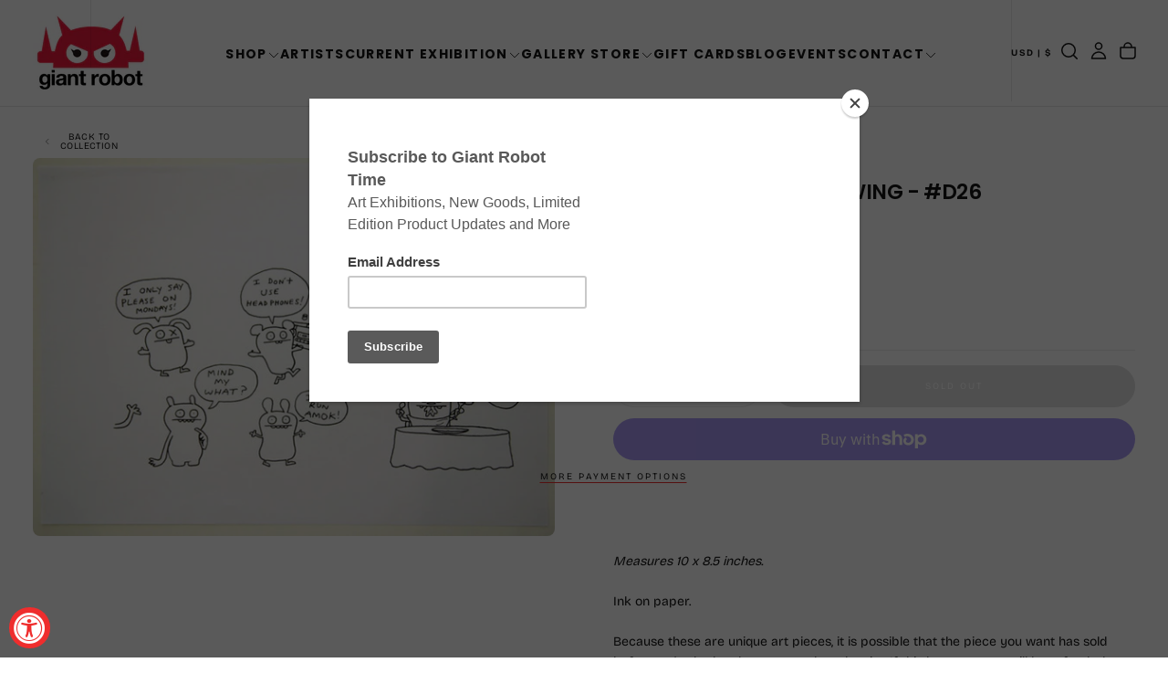

--- FILE ---
content_type: text/javascript
request_url: https://www.giantrobot.com/cdn/shop/t/24/assets/product-set-recently-viewed.js?v=76481898903541658521764450161
body_size: -484
content:
document.addEventListener("DOMContentLoaded",()=>{function addHandleForRecentProductsFetch(){const handles=localStorage.getItem("recently-viewed"),productHandle=document.querySelector(".js-product").dataset.productHandle;if(handles){if(handles.includes(productHandle))return;const handlesToAdd=[productHandle,...handles.split(",")];handlesToAdd.length>10&&handlesToAdd.pop(),localStorage.setItem("recently-viewed",handlesToAdd.join(","));return}localStorage.setItem("recently-viewed",productHandle)}addHandleForRecentProductsFetch()});
//# sourceMappingURL=/cdn/shop/t/24/assets/product-set-recently-viewed.js.map?v=76481898903541658521764450161


--- FILE ---
content_type: text/javascript
request_url: https://www.giantrobot.com/cdn/shop/t/24/assets/product-variants.js?v=36629467355843849731764450161
body_size: 4615
content:
class HTMLUpdateUtility{static viewTransition(oldNode,newContent,preProcessCallbacks=[],postProcessCallbacks=[]){preProcessCallbacks?.forEach(callback=>callback(newContent));const newNodeWrapper=document.createElement("div");HTMLUpdateUtility.setInnerHTML(newNodeWrapper,newContent.outerHTML);const newNode=newNodeWrapper.firstChild,uniqueKey=Date.now();oldNode.querySelectorAll("[id], [form]").forEach(element=>{element.id&&(element.id=`${element.id}-${uniqueKey}`),element.form&&element.setAttribute("form",`${element.form.getAttribute("id")}-${uniqueKey}`)}),oldNode.parentNode.insertBefore(newNode,oldNode),oldNode.style.display="none",postProcessCallbacks?.forEach(callback=>callback(newNode)),setTimeout(()=>oldNode.remove(),500)}static setInnerHTML(element,html){element.innerHTML=html,element.querySelectorAll("script").forEach(oldScriptTag=>{const newScriptTag=document.createElement("script");Array.from(oldScriptTag.attributes).forEach(attribute=>{newScriptTag.setAttribute(attribute.name,attribute.value)}),newScriptTag.appendChild(document.createTextNode(oldScriptTag.innerHTML)),oldScriptTag.parentNode.replaceChild(newScriptTag,oldScriptTag)})}}class QuantityInputDawn extends HTMLElement{constructor(){super(),this.input=this.querySelector("input"),this.changeEvent=new Event("change",{bubbles:!0}),this.input.addEventListener("change",this.onInputChange.bind(this)),this.querySelectorAll("button").forEach(button=>button.addEventListener("click",this.onButtonClick.bind(this)))}quantityUpdateUnsubscriber=void 0;connectedCallback(){this.validateQtyRules(),this.quantityUpdateUnsubscriber=subscribe(PUB_SUB_EVENTS.quantityUpdate,this.validateQtyRules.bind(this))}disconnectedCallback(){this.quantityUpdateUnsubscriber&&this.quantityUpdateUnsubscriber()}onInputChange(event){this.validateQtyRules()}onButtonClick(event){event.preventDefault();const previousValue=this.input.value;event.target.name==="plus"?parseInt(this.input.dataset.min)>parseInt(this.input.step)&&this.input.value==0?this.input.value=this.input.dataset.min:this.input.stepUp():this.input.stepDown(),previousValue!==this.input.value&&this.input.dispatchEvent(this.changeEvent),this.input.dataset.min===previousValue&&event.target.name==="minus"&&(this.input.value=parseInt(this.input.min))}validateQtyRules(){const value=parseInt(this.input.value);if(this.input.min&&this.querySelector(".quantity__button[name='minus']").classList.toggle("disabled",parseInt(value)<=parseInt(this.input.min)),this.input.max){const max=parseInt(this.input.max);this.querySelector(".quantity__button[name='plus']").classList.toggle("disabled",value>=max)}}}customElements.define("quantity-input-dawn",QuantityInputDawn);class ProductVariantSelects extends HTMLElement{constructor(){super()}connectedCallback(){this.addEventListener("change",event=>{const target=this.getInputForEventTarget(event.target);this.updateSelectionMetadata(event),publish(PUB_SUB_EVENTS.optionValueSelectionChange,{data:{event,target,selectedOptionValues:this.selectedOptionValues}})})}updateSelectionMetadata({target}){const{value,tagName}=target;if(tagName==="SELECT"&&target.selectedOptions.length){Array.from(target.options).find(option=>option.getAttribute("selected")).removeAttribute("selected");const newSelectedOption=Array.from(target.options).find(option=>option.value===value);newSelectedOption&&newSelectedOption.setAttribute("selected","selected");const swatchValue=target.selectedOptions[0].dataset.optionSwatchValue,selectedDropdownSwatchValue=target.closest(".product-form__input").querySelector("[data-selected-value] > .product-option__swatch");if(!selectedDropdownSwatchValue)return;swatchValue?(selectedDropdownSwatchValue.style.setProperty("--swatch--background",swatchValue),selectedDropdownSwatchValue.classList.remove("product-option__swatch--unavailable")):(selectedDropdownSwatchValue.style.setProperty("--swatch--background","unset"),selectedDropdownSwatchValue.classList.add("product-option__swatch--unavailable")),selectedDropdownSwatchValue.style.setProperty("--swatch-focal-point",target.selectedOptions[0].dataset.optionSwatchFocalPoint||"unset")}else if(tagName==="INPUT"&&target.type==="radio"){const selectedSwatchValue=target.closest(".product-form__input").querySelector("[data-selected-value]");selectedSwatchValue&&(selectedSwatchValue.innerHTML=value)}}getInputForEventTarget(target){return target.tagName==="SELECT"?target.selectedOptions[0]:target}get selectedOptionValues(){return Array.from(this.querySelectorAll("select option[selected], fieldset input:checked")).map(({dataset})=>dataset.optionValueId)}}customElements.define("product-variant-selects",ProductVariantSelects),customElements.get("product-info")||customElements.define("product-info",class extends HTMLElement{quantityInput=void 0;quantityForm=void 0;onVariantChangeUnsubscriber=void 0;cartUpdateUnsubscriber=void 0;abortController=void 0;pendingRequestUrl=null;preProcessHtmlCallbacks=[];postProcessHtmlCallbacks=[];constructor(){super(),this.quantityInput=this.querySelector(".quantity__input"),this.productMediaGallery=this.querySelector(`[id^="MediaGallery-${this.dataset.section}"]`),this.productVariantSelects=this.querySelector("product-variant-selects")}connectedCallback(){this.initializeProductSwapUtility(),this.onVariantChangeUnsubscriber=subscribe(PUB_SUB_EVENTS.optionValueSelectionChange,this.handleOptionValueChange.bind(this)),this.initQuantityHandlers(),this.dispatchEvent(new CustomEvent("product-info:loaded",{bubbles:!0})),this.initUpdateMedia(),this.productMediaGallery&&this.productMediaGallery.dataset.hideOtherVariantsMedia==="true"&&this.updateVariantMedia()}addPreProcessCallback(callback){this.preProcessHtmlCallbacks.push(callback)}initQuantityHandlers(){this.quantityInput&&(this.quantityForm=this.querySelector(".product-form__quantity"),this.quantityForm&&(this.setQuantityBoundries(),this.dataset.originalSection||(this.cartUpdateUnsubscriber=subscribe(PUB_SUB_EVENTS.cartUpdate,this.fetchQuantityRules.bind(this)))))}initUpdateMedia(){const variantIdFromUrl=parseInt(window.location.search.split("?").filter(item=>item.includes("variant="))[0]?.split("=")[1])||null;if(!variantIdFromUrl)return;const variant=this.getSelectedVariant(this);!variant||!variantIdFromUrl||variant?.id===variantIdFromUrl&&this.updateMedia(variant?.featured_media?.id)}disconnectedCallback(){this.onVariantChangeUnsubscriber(),this.cartUpdateUnsubscriber?.()}initializeProductSwapUtility(){this.preProcessHtmlCallbacks.push(html=>html.querySelectorAll(".scroll-trigger").forEach(element=>element.classList.add("scroll-trigger--cancel"))),this.postProcessHtmlCallbacks.push(newNode=>{window?.Shopify?.PaymentButton?.init(),window?.ProductModel?.loadShopifyXR()})}handleOptionValueChange({data:{event,target,selectedOptionValues}}){if(!this.contains(event.target))return;this.resetProductFormState();const productUrl=target.dataset.productUrl||this.pendingRequestUrl||this.dataset.url;this.pendingRequestUrl=productUrl;const shouldSwapProduct=this.dataset.url!==productUrl,shouldFetchFullPage=this.dataset.updateUrl==="true"&&shouldSwapProduct;this.renderProductInfo({requestUrl:this.buildRequestUrlWithParams(productUrl,selectedOptionValues,shouldFetchFullPage),targetId:target.id,callback:shouldSwapProduct?this.handleSwapProduct(productUrl,shouldFetchFullPage):this.handleUpdateProductInfo(productUrl)})}resetProductFormState(){const productForm=this.productForm;productForm?.toggleSubmitButton(!0),productForm?.handleErrorMessage()}handleSwapProduct(productUrl,updateFullPage){return html=>{this.productModal?.remove();const selector=updateFullPage?"product-info[id^='MainProduct']":"product-info",variant=this.getSelectedVariant(html.querySelector(selector));this.updateURL(productUrl,variant?.id),updateFullPage?(document.querySelector("head title").innerHTML=html.querySelector("head title").innerHTML,HTMLUpdateUtility.viewTransition(document.querySelector("main"),html.querySelector("main"),this.preProcessHtmlCallbacks,this.postProcessHtmlCallbacks)):HTMLUpdateUtility.viewTransition(this,html.querySelector("product-info"),this.preProcessHtmlCallbacks,this.postProcessHtmlCallbacks)}}renderProductInfo({requestUrl,targetId,callback}){this.abortController?.abort(),this.abortController=new AbortController,fetch(requestUrl,{signal:this.abortController.signal}).then(response=>response.text()).then(responseText=>{this.pendingRequestUrl=null;const html=new DOMParser().parseFromString(responseText,"text/html");callback(html)}).then(()=>{document.querySelector(`#${targetId}`)?.focus()}).catch(error=>{error.name})}getSelectedVariant(productInfoNode){const selectedVariant=productInfoNode.querySelector("product-variant-selects [data-selected-variant]")?.innerHTML;return selectedVariant?JSON.parse(selectedVariant):null}buildRequestUrlWithParams(url,optionValues,shouldFetchFullPage=!1){const params=[];return!shouldFetchFullPage&&params.push(`section_id=${this.sectionId}`),optionValues.length&&params.push(`option_values=${optionValues.join(",")}`),`${url}?${params.join("&")}`}updateOptionValues(html){const productVariantSelects=html.querySelector("product-variant-selects");productVariantSelects&&HTMLUpdateUtility.viewTransition(this.variantSelectors,productVariantSelects,this.preProcessHtmlCallbacks)}handleUpdateProductInfo(productUrl){return html=>{const variant=this.getSelectedVariant(html);if(this.updateOptionValues(html),this.updateURL(productUrl,variant?.id),this.updateVariantInputs(variant?.id),this.updateVariantDiscountBadge(variant?.price,variant?.compare_at_price),this.updateVariantDetails(variant?.id),this.pickupAvailability&&variant?.id&&(this.pickupAvailability.dataset.variantId=variant.id,this.pickupAvailability.fetchAvailability(variant.id)),this.productMediaGallery&&this.productMediaGallery.dataset.hideOtherVariantsMedia==="true"&&this.updateVariantMedia(html),!variant){this.setUnavailable();return}this.updateMedia(variant?.featured_media?.id);const updateSourceFromDestination=(id,shouldHide=source=>!1)=>{const source=html.getElementById(`${id}-${this.sectionId}`),destination=this.querySelector(`#${id}-${this.dataset.section}`);if(source&&destination)if(destination.innerHTML=source.innerHTML,id==="Inventory"){const inventoryThreshold=parseInt(source.dataset.inventoryThreshold),inventoryQuantity=parseInt(source.dataset.inventoryQuantity);destination.classList.toggle("hidden",inventoryThreshold&&inventoryQuantity>inventoryThreshold||inventoryQuantity<1)}else destination.classList.toggle("hidden",shouldHide(source))};updateSourceFromDestination("ProductPurchaseInfo"),updateSourceFromDestination("ProductStickyCart"),updateSourceFromDestination("price"),updateSourceFromDestination("Sku",({classList})=>classList.contains("hidden")),updateSourceFromDestination("Inventory",({innerText})=>innerText===""),this.updateQuantityRules(this.sectionId,html),this.querySelector(`#Quantity-Rules-${this.dataset.section}`)?.classList.remove("hidden"),this.productForm?.toggleSubmitButton(html.getElementById(`ProductSubmitButton-${this.sectionId}`)?.hasAttribute("disabled")??!0,window.variantStrings.soldOut),publish(PUB_SUB_EVENTS.variantChange,{data:{sectionId:this.sectionId,html,variant}})}}updateVariantMedia(){const select_variant_options_handle=this.querySelector("product-variant-selects [data-selected-variant-options-handle]")?.innerHTML.trim();if(!select_variant_options_handle){const productAllVariants=this.productVariantSelects.querySelector("[data-all-variants]").innerHTML.trim();this.productVariantSelects.addEventListener("click",event=>{const closestVariantOptionInput=event.target.closest(".product-option__input");if(closestVariantOptionInput){const closestVariantOptionInputValue=closestVariantOptionInput.value,availableVariant=JSON.parse(productAllVariants).find(variant=>variant.options.some(option=>option===closestVariantOptionInputValue))}})}this.productMediaGallery.querySelectorAll("[data-media-group]").forEach(element=>element.classList.add("hidden")),this.productMediaGallery.querySelectorAll(`[data-media-group="${select_variant_options_handle}"]`).forEach(element=>element.classList.remove("hidden")),this.productMediaGallery.querySelectorAll("swiper-product-gallery").forEach(swiperSlide=>{swiperSlide.instance?swiperSlide.instance.update():swiperSlide.init()})}updateVariantOptionMedia(){this.productMediaGallery.querySelectorAll("[data-media-group]:not(.hidden)").forEach(element=>{})}updateVariantInputs(variantId){this.querySelectorAll(`#product-form-${this.dataset.section}, #product-form-installment-${this.dataset.section}`).forEach(productForm=>{const input=productForm.querySelector('input[name="id"]');input.value=variantId??"",input.dispatchEvent(new Event("change",{bubbles:!0}))})}updateURL(url,variantId){this.querySelector("share-button")?.updateUrl(`${window.shopUrl}${url}${variantId?`?variant=${variantId}`:""}`),this.dataset.updateUrl!=="false"&&window.history.replaceState({},"",`${url}${variantId?`?variant=${variantId}`:""}`)}updateSellingPlanURL(sellingPlanId,selectedVariantId){if(selectedVariantId)if(!sellingPlanId)window.history.replaceState({},"",`${window.location.href.replace(/&selling_plan=\d+/,"")}`);else{const params=new URLSearchParams(window.location.search);params[params.has("variant")?"set":"append"]("variant",selectedVariantId),sellingPlanId?params[params.has("selling_plan")?"set":"append"]("selling_plan",sellingPlanId):params.delete("selling_plan"),window.history.replaceState({},"",`${this.dataset.url}?${params.toString()}`)}}updateVariantDetails(variantId){const productVariantDetails=this.querySelectorAll(".product__metafield_for_variant-block");productVariantDetails&&productVariantDetails.forEach(productVariantDetail=>{const block_id=productVariantDetail.getAttribute("data-block-id"),metafieldDataElement=this.querySelector(`#product__metafield_for_variant-block--${block_id}`);if(metafieldDataElement)try{let productVariantDetailsData=JSON.parse(metafieldDataElement?.textContent);productVariantDetail.innerHTML=productVariantDetailsData?.[variantId]?.replaceAll(`
`,"<br />")||""}catch(error){console.error("Error parsing JSON",error)}})}updateVariantDiscountBadge(price,compare_at_price){const discountBadge=this.querySelector(".product-card__badge--discount");if(discountBadge)if(compare_at_price>price){discountBadge.classList.remove("hidden");const percentageElement=discountBadge.querySelector(".percentage"),discountPercentage=Math.round((compare_at_price-price)/compare_at_price*100);percentageElement.textContent=discountPercentage}else discountBadge.classList.add("hidden")}setUnavailable(){this.productForm?.toggleSubmitButton(!0,window.variantStrings.unavailable);const selectors=["price","Inventory","Sku","Quantity-Rules"].map(id=>`#${id}-${this.dataset.section}`).join(", ");document.querySelectorAll(selectors).forEach(({classList})=>classList.add("hidden"))}updateMedia(variantFeaturedMediaId){if(!variantFeaturedMediaId)return;const gridLayout=this.querySelector(".main-product__media--grid");if(gridLayout){gridLayout.querySelectorAll(".swiper-slide").forEach(item=>{item.classList.remove("active")});const activeSlide=gridLayout.querySelector(`.swiper-slide[data-media-id="${variantFeaturedMediaId}"]`);activeSlide&&activeSlide.classList.add("active")}this.querySelector(".main-product__media")?.hasAttribute("data-desktop-grid")&&window.innerWidth>=750&&this.scrollToImage(variantFeaturedMediaId),this.querySelector("swiper-product-gallery")?.setActiveMedia(variantFeaturedMediaId)}scrollToImage(variantFeaturedMediaId){this.querySelectorAll("[data-media-id]").forEach(img=>{img.getAttribute("data-media-id")==variantFeaturedMediaId&&img.scrollIntoView({block:"end",behavior:"smooth"})})}setQuantityBoundries(){const data={cartQuantity:this.quantityInput.dataset.cartQuantity?parseInt(this.quantityInput.dataset.cartQuantity):0,min:this.quantityInput.dataset.min?parseInt(this.quantityInput.dataset.min):1,max:this.quantityInput.dataset.max?parseInt(this.quantityInput.dataset.max):null,step:this.quantityInput.step?parseInt(this.quantityInput.step):1};let min=data.min;const max=data.max===null?data.max:data.max-data.cartQuantity;max!==null&&(min=Math.min(min,max)),data.cartQuantity>=data.min&&(min=Math.min(min,data.step)),this.quantityInput.min=min,max?this.quantityInput.max=max:this.quantityInput.removeAttribute("max"),this.quantityInput.value=min,publish(PUB_SUB_EVENTS.quantityUpdate,void 0)}fetchQuantityRules(){const currentVariantId=this.productForm?.variantIdInput?.value;currentVariantId&&(this.querySelector(".quantity__rules-cart .loading__spinner").classList.remove("hidden"),fetch(`${this.dataset.url}?variant=${currentVariantId}&section_id=${this.dataset.section}`).then(response=>response.text()).then(responseText=>{const html=new DOMParser().parseFromString(responseText,"text/html");this.updateQuantityRules(this.dataset.section,html)}).catch(e=>console.error(e)).finally(()=>this.querySelector(".quantity__rules-cart .loading__spinner").classList.add("hidden")))}updateQuantityRules(sectionId,html){if(!this.quantityInput)return;this.setQuantityBoundries();const quantityFormUpdated=html.getElementById(`Quantity-Form-${sectionId}`),selectors=[".quantity__input",".quantity__rules",".quantity__label"];for(let selector of selectors){const current=this.quantityForm.querySelector(selector),updated=quantityFormUpdated.querySelector(selector);if(!(!current||!updated))if(selector===".quantity__input"){const attributes=["data-cart-quantity","data-min","data-max","step"];for(let attribute of attributes){const valueUpdated=updated.getAttribute(attribute);valueUpdated!==null?current.setAttribute(attribute,valueUpdated):current.removeAttribute(attribute)}}else current.innerHTML=updated.innerHTML}}get productForm(){return this.querySelector("product-form")}get productModal(){return document.querySelector(`#ProductModal-${this.dataset.section}`)}get pickupAvailability(){return this.querySelector("pickup-availability")}get variantSelectors(){return this.querySelector("product-variant-selects")}get relatedProducts(){const relatedProductsSectionId=SectionId.getIdForSection(SectionId.parseId(this.sectionId),"related-products");return document.querySelector(`product-recommendations[data-section-id^="${relatedProductsSectionId}"]`)}get quickOrderList(){const quickOrderListSectionId=SectionId.getIdForSection(SectionId.parseId(this.sectionId),"quick_order_list");return document.querySelector(`quick-order-list[data-id^="${quickOrderListSectionId}"]`)}get sectionId(){return this.dataset.originalSection||this.dataset.section}}),customElements.get("product-form")||customElements.define("product-form",class extends HTMLElement{constructor(){super(),this.form=this.querySelector("form"),this.variantIdInput.disabled=!1,this.form.addEventListener("submit",this.onSubmitHandler.bind(this)),this.cart=document.querySelector("cart-notification")||document.querySelector("cart-drawer"),this.submitButton=this.querySelector('[type="submit"]'),this.submitButtonText=this.submitButton.querySelector("span"),document.querySelector("cart-drawer")&&this.submitButton.setAttribute("aria-haspopup","dialog"),this.hideErrors=this.dataset.hideErrors==="true"}onSubmitHandler(evt){if(evt.preventDefault(),this.submitButton.getAttribute("aria-disabled")==="true")return;this.handleErrorMessage(),this.submitButton.setAttribute("aria-disabled",!0),this.submitButton.classList.add("loading"),this.querySelector(".loading__spinner").classList.remove("hidden");const config=fetchConfig("javascript");config.headers["X-Requested-With"]="XMLHttpRequest",delete config.headers["Content-Type"];const formData=new FormData(this.form);this.cart&&(formData.append("sections",this.cart.getSectionsToRender().map(section=>section.section)),formData.append("sections_url",window.location.pathname),this.cart.setActiveElement(document.activeElement)),config.body=formData,fetch(`${routes.cart_add_url}`,config).then(response=>response.json()).then(response=>{if(response.status){publish(PUB_SUB_EVENTS.cartError,{source:"product-form",productVariantId:formData.get("id"),errors:response.errors||response.description,message:response.message}),this.handleErrorMessage(response.description);const soldOutMessage=this.submitButton.querySelector(".sold-out-message");if(!soldOutMessage)return;this.submitButton.setAttribute("aria-disabled",!0),this.submitButtonText.classList.add("hidden"),soldOutMessage.classList.remove("hidden"),this.error=!0;return}else if(!this.cart){window.location=window.routes.cart_url;return}this.error||publish(PUB_SUB_EVENTS.cartUpdate,{source:"product-form",productVariantId:formData.get("id"),cartData:response}),this.error=!1,this.cart.renderContents(response)}).catch(e=>{console.error(e)}).finally(()=>{this.submitButton.classList.remove("loading"),this.cart&&this.cart.classList.contains("is-empty")&&this.cart.classList.remove("is-empty"),this.error||this.submitButton.removeAttribute("aria-disabled"),this.querySelector(".loading__spinner").classList.add("hidden")})}handleErrorMessage(errorMessage=!1){this.hideErrors||(this.errorMessageWrapper=this.errorMessageWrapper||this.querySelector(".product-form__error-message-wrapper"),this.errorMessageWrapper&&(this.errorMessage=this.errorMessage||this.errorMessageWrapper.querySelector(".product-form__error-message"),this.errorMessageWrapper.toggleAttribute("hidden",!errorMessage),errorMessage&&(this.errorMessage.textContent=errorMessage)))}toggleSubmitButton(disable=!0,text){disable?(this.submitButton.setAttribute("disabled","disabled"),text&&(this.submitButtonText.textContent=text)):(this.submitButton.removeAttribute("disabled"),this.submitButtonText.textContent=this.hasAttribute("data-has-selling-plan")?window.variantStrings.addSubscriptionToCart:this.submitButtonText.textContent=this.hasAttribute("data-has-pre-order")?window.variantStrings.preOrder:window.variantStrings.addToCart)}get variantIdInput(){return this.form.querySelector("[name=id]")}}),document.querySelectorAll(".product__content > *").forEach(el=>{el.textContent.trim()||(el.textContent="")});
//# sourceMappingURL=/cdn/shop/t/24/assets/product-variants.js.map?v=36629467355843849731764450161
